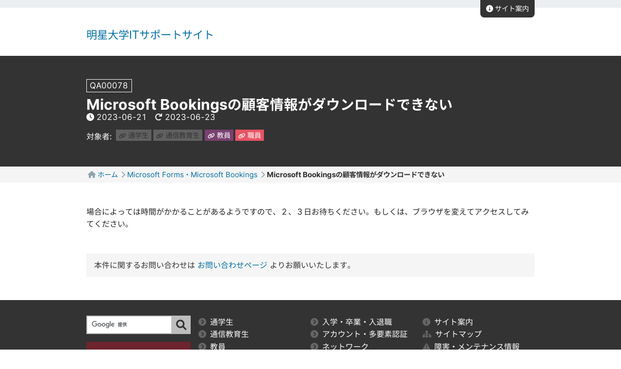

--- FILE ---
content_type: text/html
request_url: https://its.hino.meisei-u.ac.jp/faq/qa00078/
body_size: 7590
content:
<!DOCTYPE html><html lang="ja"><head><meta charset="UTF-8"><meta http-equiv="X-UA-Compatible" content="IE=edge"><meta name="viewport" content="width=device-width, initial-scale=1.0"><meta name="format-detection" content="telephone=no,address=no,email=no"><title>【QA00078】Microsoft Bookingsの顧客情報がダウンロードできない | 明星大学ITサポートサイト</title><meta name="description" content="場合によっては時間がかかることがあるようですので、２、３日お待ちください。もしくは、ブラウザを変えてアクセスしてみてください。" /><meta name="msapplication-TileColor" content="#6d242e"><meta name="msapplication-TileImage" content="/assets/icons/mstile-144x144.png"><link rel="shortcut icon prefetch" type="image/vnd.microsoft.icon" href="/favicon.ico"><link rel="icon prefetch" type="image/vnd.microsoft.icon" href="/favicon.ico"><link rel="apple-touch-icon prefetch" sizes="57x57" href="/assets/icons/apple-touch-icon-57x57.png"><link rel="apple-touch-icon prefetch" sizes="60x60" href="/assets/icons/apple-touch-icon-60x60.png"><link rel="apple-touch-icon prefetch" sizes="72x72" href="/assets/icons/apple-touch-icon-72x72.png"><link rel="apple-touch-icon prefetch" sizes="76x76" href="/assets/icons/apple-touch-icon-76x76.png"><link rel="apple-touch-icon prefetch" sizes="114x114" href="/assets/icons/apple-touch-icon-114x114.png"><link rel="apple-touch-icon prefetch" sizes="120x120" href="/assets/icons/apple-touch-icon-120x120.png"><link rel="apple-touch-icon prefetch" sizes="144x144" href="/assets/icons/apple-touch-icon-144x144.png"><link rel="apple-touch-icon prefetch" sizes="152x152" href="/assets/icons/apple-touch-icon-152x152.png"><link rel="apple-touch-icon prefetch" sizes="180x180" href="/assets/icons/apple-touch-icon-180x180.png"><link rel="icon prefetch" sizes="36x36" href="/assets/icons/android-chrome-36x36.png"><link rel="icon prefetch" sizes="48x48" href="/assets/icons/android-chrome-48x48.png"><link rel="icon prefetch" sizes="72x72" href="/assets/icons/android-chrome-72x72.png"><link rel="icon prefetch" sizes="96x96" href="/assets/icons/android-chrome-96x96.png"><link rel="icon prefetch" sizes="128x128" href="/assets/icons/android-chrome-128x128.png"><link rel="icon prefetch" sizes="144x144" href="/assets/icons/android-chrome-144x144.png"><link rel="icon prefetch" sizes="152x152" href="/assets/icons/android-chrome-152x152.png"><link rel="icon prefetch" sizes="192x192" href="/assets/icons/android-chrome-192x192.png"><link rel="icon prefetch" sizes="256x256" href="/assets/icons/android-chrome-256x256.png"><link rel="icon prefetch" sizes="384x384" href="/assets/icons/android-chrome-384x384.png"><link rel="icon prefetch" sizes="512x512" href="/assets/icons/android-chrome-512x512.png"><link rel="stylesheet" href="/assets/css/font-awesome-all.min.css?Ver=6.1.0"><link rel="stylesheet" href="/assets/css/its.css?Ver=2022040301"><script>(function(w,d,s,l,i){w[l]=w[l]||[];w[l].push({'gtm.start' : new Date().getTime(),event:'gtm.js' });var f=d.getElementsByTagName(s)[0], j=d.createElement(s),dl=l!='dataLayer' ?'&l=' +l:'' ;j.async=true;j.src= 'https://www.googletagmanager.com/gtm.js?id=' +i+dl;f.parentNode.insertBefore(j,f); })(window,document,'script' ,'dataLayer' ,'GTM-MH2CD7' );</script><meta name='robots' content='max-image-preview:large' /><link rel="canonical" href="/faq/qa00078/" /><link rel="alternate" type="application/json+oembed" href="/wp-json/oembed/1.0/embed?url=https%3A%2F%2Fspica.isrc.meisei-u.ac.jp%2Ffaq%2Fqa00078%2F" /><link rel="alternate" type="text/xml+oembed" href="/wp-json/oembed/1.0/embed?url=https%3A%2F%2Fspica.isrc.meisei-u.ac.jp%2Ffaq%2Fqa00078%2F&#038;format=xml" /><meta name="cdp-version" content="1.4.0" /></head><body><noscript><iframe src="https://www.googletagmanager.com/ns.html?id=GTM-MH2CD7"height="0" width="0" style="display:none;visibility:hidden"></iframe></noscript><header class="header"><div class="l-content"><p class="header-sitename"><a href="/" class="a-underline">明星大学ITサポートサイト</a></p><ul class="l-content header-link"><li><a href="/about/" class="header-link-btn bg--black bg-hover--black"><i class="fa-solid fa-info-circle mr-03"></i>サイト案内</a></li></ul>  </div><div class="contheader bg--black"><div class="l-content"><div class="mb-05"><span class="tag bdr-as01">QA00078</span></div><h1 class="contheader-title">Microsoft Bookingsの顧客情報がダウンロードできない</h1><div class="l-flex mb-10"><p><i class="fa-solid fa-clock mr-03"></i>2023-06-21</p><p class="ml-10"><i class="fa-solid fa-redo mr-03"></i>2023-06-23</p></div><div class="l-flex contheader-target"><span class="label">対象者:</span><span class="tags"><a href="/cat-user/stu/" class="tag fs-09 bg--disabled bg-hover--disabled"><i class="fa-solid fa-link fa-fw fs-08 mr-03"></i>通学生</a><a href="/cat-user/dce/" class="tag fs-09 bg--disabled bg-hover--disabled"><i class="fa-solid fa-link fa-fw fs-08 mr-03"></i>通信教育生</a><a href="/cat-user/teacher/" class="tag fs-09 bg--teacher bg-hover--teacher"><i class="fa-solid fa-link fa-fw fs-08 mr-03"></i>教員</a><a href="/cat-user/staff/" class="tag fs-09 bg--staff bg-hover--staff"><i class="fa-solid fa-link fa-fw fs-08 mr-03"></i>職員</a></span></div></div></div><nav class="bg--lightgray mb-30"><ul class="l-content breadcrumb a-underline-block lh-12"><li><a href="/">ホーム</a></li><li><a href="/cat-purpose/office365/#office365-form">Microsoft Forms・Microsoft Bookings</a></li><li class="fw-b">Microsoft Bookingsの顧客情報がダウンロードできない</li></ul></nav></header><section class="l-content mt-30 lh-16 a-underline-block content" id="content"><p>場合によっては時間がかかることがあるようですので、２、３日お待ちください。もしくは、ブラウザを変えてアクセスしてみてください。</p></section><div class="l-content mt-30 pa-10 bg--lightgray a-underline-block">本件に関するお問い合わせは <a href="/inquiry/">お問い合わせページ</a> よりお願いいたします。</div><footer class="mt-30 pb-20 bg--black" id="footer"><div class="l-content l-flex-pc l-flex-c411"><div class="pt-20 ft-space"><div><form class="l-flex search-form" id="cse-search-box-footer" action="/search-results/"><input type="hidden" name="cx" value="ed03ff33fb8cde93b" /><input type="hidden" name="ie" value="UTF-8" /><input type="text" id="search_text" name="q" title="検索キーワードを入力" value="" /><button type="submit" title="検索"><i class="fa-solid fa-magnifying-glass fs-16 fa-fw"></i></button></form><script type="text/javascript" src="//www.google.com/cse/brand?form=cse-search-box-footer&lang=ja"></script></div> <div class="pt-10" > <a href="/inquiry/" class="ft-inquiry bg--meisei bg-hover--meisei" > <span>情報システムチームへの</span><br><span>問い合わせについて</span> </a> </div> </div> <div class="pt-20" ><ul class="ul-none l-flex-no-pc l-flex-c122" id="footer-user" ></ul></div> <div class="pt-20" ><ul class="ul-none l-flex-no-pc l-flex-c122" id="footer-purpose" ></ul></div> <div class="pt-20" ><ul id="footer-others" ></ul></div> </div> <div class="l-content mt-30 ft-meisei" > <div class="ft-logo" > <a href="https://www.meisei-u.ac.jp/" class="noext external" target="_blank" rel="nofollow external noopener noreferrer" > <img src="/assets/images/logo_bw_jp.svg" title="明星大学公式サイト" > </a> </div> <ul class="ml-10" id="footer-policies" ></ul> </div> </footer> <script type='text/javascript' src='/assets/js/footer-link.js' ></script></body></html>

--- FILE ---
content_type: text/css
request_url: https://its.hino.meisei-u.ac.jp/assets/css/its.css?Ver=2022040301
body_size: 12018
content:
@font-face{font-family:"MeiseiSans";font-style:normal;font-weight:400;src:url(https://www.meisei-u.ac.jp/cd/font/MeiseiSansSubset-Regular.woff2) format("woff2"),url(https://www.meisei-u.ac.jp/cd/font/MeiseiSansSubset-Regular.woff) format("woff")}@font-face{font-family:"MeiseiSans";font-style:bold;font-weight:700;src:url(https://www.meisei-u.ac.jp/cd/font/MeiseiSansSubset-Bold.woff2) format("woff2"),url(https://www.meisei-u.ac.jp/cd/font/MeiseiSansSubset-Bold.woff) format("woff")}*,*::before,*::after{box-sizing:border-box}html,body,p,ol,ul,li,dl,dt,dd,blockquote,figure,fieldset,legend,textarea,pre,iframe,hr,h1,h2,h3,h4,h5,h6{margin:0;padding:0}body{background-color:#fff;color:#222;line-height:1}body,button,input,optgroup,select,textarea{font-family:"MeiseiSans",Sans-Serif}article,aside,figure,footer,header,hgroup,section{display:block}h1,h2,h3,h4,h5,h6{font-size:100%;font-weight:normal}ul{list-style:none}a{color:#006fa3;cursor:pointer;text-decoration:none}img,video{height:auto;max-width:100%}table{border-collapse:collapse;max-width:100%;border-spacing:0}td,th{vertical-align:top;padding:0}td:not([align]),th:not([align]){text-align:inherit}th{font-weight:normal}button,input,select,textarea{margin:0}input[type=checkbox],input[type=radio]{vertical-align:baseline}.l-content{margin:0 1rem}@media screen and (min-width: 961px){.l-content{width:924px;margin:0 auto}}.l-flex{display:flex}@media screen and (max-width: 960px){.l-flex-no-pc{display:flex}.l-flex-c122{flex-wrap:wrap}.l-flex-c122>*{flex-basis:50%}}@media screen and (min-width: 961px){.l-flex-pc{display:flex}.l-flex-c211,.l-flex-c411{flex-wrap:wrap}.l-flex-c211{justify-content:space-between}.l-flex-c211>*{flex-basis:calc(50% - .5rem)}.l-flex-c411>*{flex-basis:25%}}@media screen and (min-width: 521px){.l-flex-no-sp{display:flex}.l-flex-c221{justify-content:space-between}.l-flex-c221>*{flex-basis:calc(50% - .5rem)}}.l-flex-c442{flex-wrap:wrap}.l-flex-c442>*{flex-basis:50%}@media screen and (min-width: 521px){.l-flex-c442>*{flex-basis:25%}}.header{position:relative;margin-bottom:1.5rem}@media screen and (max-width: 520px){.header{margin-bottom:1rem}}.header::before{background-color:#eceff1;content:"";display:block;height:1rem}.header-sitename{margin-top:45px;font-size:1.4rem}@media screen and (max-width: 520px){.header-sitename{text-align:center;font-size:1.2rem}}.header-link{position:absolute;top:0;display:flex;justify-content:flex-end}@media screen and (max-width: 960px){.header-link{right:0}}.header-link>*:not(:last-child){margin-right:.5rem}.header-link-btn{display:inline-block;height:36px;line-height:36px;padding:0 .8em;font-size:.9em;border-radius:0 0 .5rem .5rem}.contheader{margin-top:2rem;padding:3rem 0;line-height:1.2}@media screen and (max-width: 520px){.contheader{padding:1rem 0}}.contheader-title{font-size:1.8rem;font-weight:bold}@media screen and (max-width: 960px){.contheader-title{font-size:1.2rem}}.contheader-target{align-items:center}.contheader-target .label{white-space:nowrap;padding-right:.5em}.contheader-target .tags>*{margin-bottom:.3rem}.contheader-target .tags>*:not(:last-child){margin-right:.3rem}.breadcrumb{line-height:1.2;padding-top:.5rem;padding-bottom:.5rem;font-size:.9em}.breadcrumb li{display:inline;margin:0 .2em}.breadcrumb li::before{font-family:"Font Awesome 6 Free";font-weight:700;color:#90a4ae;margin-right:.3em}.breadcrumb li:first-child::before{content:""}.breadcrumb li:not(:first-child)::before{content:""}.front-menu li{padding:.25em}.front-menu-btn{display:flex;flex-direction:column;justify-content:center;line-height:1.2;height:100%;border-radius:.5rem}.tags>*{margin-right:.2em;margin-bottom:.2em}.tag{display:inline-block;line-height:1.2;padding:.2em .4em}.btn{display:inline-block}.title-main{font-size:1.4rem}@media screen and (max-width: 520px){.title-main{font-size:1.2rem}}.title-sub{font-size:1.2rem}@media screen and (max-width: 520px){.title-sub{font-size:1rem}}.search{padding:2rem;background:#f5f5f5;color:#333;border:1px solid #eee;border-radius:.5rem}@media screen and (max-width: 520px){.search{padding:1rem}}@media screen and (max-width: 520px){.search h2{margin-bottom:1rem}}.search-form input[type=text]{background:#fff;border:2px solid #bdbdbd;border-right:none;height:2.4rem;width:100%;font-size:1rem;border-radius:0}.search-form button{margin:0;padding:0;cursor:pointer;background:#bdbdbd;color:#333;height:2.4rem;padding:0 .5em;border-radius:0;white-space:nowrap;border:none}.search-contid-toggle{color:#006fa3;font-size:1rem;border:none;background:inherit;cursor:pointer}.search-contid-toggle:focus,.search-contid-toggle:hover{text-decoration:underline}@media screen and (max-width: 520px){.search-contid-toggle{font-size:.9rem;text-align:left}}.search-contid dd{margin-top:1rem}.list-indent li{padding-left:1.5em;text-indent:-0.7em}.list-headline{position:relative;padding:.5em}.list-block{background:#f5f5f5;border:1px solid #eee;margin:1rem 0;padding:1rem;display:flex;align-items:center}.list-block .rank{font-size:2em;font-style:italic;color:#bdbdbd;font-weight:bold;padding-right:1rem}.list-block .summary>*:not(:last-child){margin-bottom:.3rem}.list-table{width:100%}@media screen and (max-width: 520px){.list-table tr{display:flex;flex-direction:column}.list-table tr>*{margin-bottom:.3em}.list-table.with-target .tags{order:1}.list-table.with-target .tags,.list-table.without-target .title{padding-bottom:.5em;margin-bottom:.5em;border-bottom:1px solid #eee}.list-table .contid span{border:1px solid;padding:.2em .4em;font-size:.8em}}@media screen and (min-width: 521px){.list-table thead{border-bottom:2px solid #eee;color:#666}.list-table th,.list-table td{padding:.5em 0;vertical-align:middle}.list-table .type,.list-table .date,.list-table .contid{white-space:nowrap;min-width:7em;padding-right:1em}.list-table tbody tr{border-bottom:1px solid #eee}}@media screen and (min-width: 961px){.list-table .tags{white-space:nowrap;padding-right:1em}.list-table .title{width:100%}}@media screen and (min-width: 961px){.ft-space{padding-right:1rem}}.ft-inquiry{display:block;padding:.8rem;line-height:1.4;text-align:center;word-break:keep-all}.ft-logo img{width:225px;height:auto}.ft-link{color:#fff;padding:.3em 0;display:block}.ft-link:hover,.ft-link:focus{background-color:#212121}@media screen and (max-width: 960px){.ft-link{display:flex;align-items:center;line-height:1.4;height:100%;padding:.8em 0;border-bottom:1px solid #666}}.ft-link i{color:#666;margin-right:.5em}@media screen and (min-width: 521px){.ft-meisei{display:flex;align-items:center;justify-content:center}}.ft-ext{color:#fff;padding:.3em 0;display:inline-block}.ft-ext:hover,.ft-ext:focus{background-color:#212121}.disp-none{border:0;clip:rect(0 0 0 0);height:1px;margin:-1px;overflow:hidden;padding:0;position:absolute;white-space:nowrap;width:1px}@media screen and (max-width: 520px){.disp-none-sp{display:none !important}}@media screen and (min-width: 521px){.disp-sp{display:none !important}}.text-center{text-align:center}.text-right{text-align:right}.lh-12{line-height:1.2}.lh-16{line-height:1.6}.pt-03{padding-top:0.3rem}.pb-03{padding-bottom:0.3rem}.mt-03{margin-top:0.3rem}.mb-03{margin-bottom:0.3rem}.pt-05{padding-top:0.5rem}.pb-05{padding-bottom:0.5rem}.mt-05{margin-top:0.5rem}.mb-05{margin-bottom:0.5rem}.pt-10{padding-top:1rem}.pb-10{padding-bottom:1rem}.mt-10{margin-top:1rem}.mb-10{margin-bottom:1rem}.pt-20{padding-top:2rem}.pb-20{padding-bottom:2rem}.mt-20{margin-top:2rem}.mb-20{margin-bottom:2rem}.pt-30{padding-top:3rem}.pb-30{padding-bottom:3rem}.mt-30{margin-top:3rem}.mb-30{margin-bottom:3rem}.pl-02{padding-left:0.2rem}.pr-02{padding-right:0.2rem}.ml-02{margin-left:0.2rem}.mr-02{margin-right:0.2rem}.pl-03{padding-left:0.3rem}.pr-03{padding-right:0.3rem}.ml-03{margin-left:0.3rem}.mr-03{margin-right:0.3rem}.pl-05{padding-left:0.5rem}.pr-05{padding-right:0.5rem}.ml-05{margin-left:0.5rem}.mr-05{margin-right:0.5rem}.pl-10{padding-left:1rem}.pr-10{padding-right:1rem}.ml-10{margin-left:1rem}.mr-10{margin-right:1rem}.pa-05{padding:0.5rem}.ma-05{margin:0.5rem}.pa-10{padding:1rem}.ma-10{margin:1rem}.fw-b{font-weight:bold}.a-underline-block a:hover,.a-underline-block a:focus,.a-underline:hover,.a-underline:focus{text-decoration:underline}.fs-08{font-size:0.8em}.fs-09{font-size:0.9em}.fs-16{font-size:1.6em}.bdr-as01{border:1px solid}.bdr-as02{border:2px solid}.bdr-as03{border:3px solid}.bdr-radius-05{border-radius:0.5rem}.bdr-radius-08{border-radius:0.8rem}.bg--lightgray{background:#f5f5f5;color:#333}.bg--white{background:#fff;color:#333}.bg--meisei{background:#6d242e;color:#fff}.bg--stu{background:#00a497;color:#fff}.bg--dce{background:#1e50a2;color:#fff}.bg--teacher{background:#7a4171;color:#fff}.bg--staff{background:#e95464;color:#fff}.bg--black{background:#333;color:#fff}.bg--yellow{background:#ffd54f;color:#333}.bg--disabled{background:#616161;color:#333}.bg--trouble{background:#c62828;color:#fff}.bg--maintenance{background:#f57f17;color:#fff}.bg--info{background:#e65100;color:#fff}.bg--lightdisabled{background:#ccc;color:#fff}.bg-hover--meisei:hover,.bg-hover--meisei:focus{background:#93313e}.bg-hover--stu:hover,.bg-hover--stu:focus{background:#00d7c6}.bg-hover--dce:hover,.bg-hover--dce:focus{background:#2665cd}.bg-hover--teacher:hover,.bg-hover--teacher:focus{background:#9b5390}.bg-hover--staff:hover,.bg-hover--staff:focus{background:#ef818d}.bg-hover--black:hover,.bg-hover--black:focus{background:#4d4d4d}.bg-hover--yellow:hover,.bg-hover--yellow:focus{background:#ffe182}.bg-hover--disabled:hover,.bg-hover--disabled:focus{background:#7b7b7b}.bg-hover--trouble:hover,.bg-hover--trouble:focus{background:#da4747}.bg-hover--maintenance:hover,.bg-hover--maintenance:focus{background:#f79a48}.bg-hover--info:hover,.bg-hover--info:focus{background:#ff6b1a}.bg-hover--lightdisabled:hover,.bg-hover--lightdisabled:focus{background:#e6e6e6}.fc--meisei{color:#6d242e}.fc--textsub{color:#666}.fc--red{color:#c62828}.fc--green{color:#388e3c}.bdrc--base{border-color:#ccc}a[href$=".doc"]::before,a[href$=".docx"]::before{color:#1e50a2;content:"";font-family:"Font Awesome 6 Free";font-weight:900;margin-right:.2em}.external:not(.noext)::after{color:#616161;content:"";font-family:"Font Awesome 6 Free";font-weight:900;margin-left:.4em}a[href$=".ppt"]::before,a[href$=".pptx"]::before{color:#d3381c;content:"";font-family:"Font Awesome 6 Free";font-weight:900;margin-right:.2em}a[href$=".pdf"]::before{color:#e60033;content:"";font-family:"Font Awesome 6 Free";font-weight:900;margin-right:.2em}a[href$=".xls"]::before,a[href$=".xlsx"]::before{color:#00552e;content:"";font-family:"Font Awesome 6 Free";font-weight:900;margin-right:.2em}.content h2,.content h3,.content h4,.content ul,.content ol,.content p,.content div,.content table,.content tr,.content th,.content td{word-wrap:break-word;overflow-wrap:break-word;line-height:1.6}.content h2,.content h3,.content h4{position:relative;line-height:1.2;margin:.5rem 0;font-weight:bold}.content h2{position:relative;font-size:1.4em;padding:.8rem .8rem .8rem 2.4rem;border-top:3px solid #bdbdbd;border-bottom:3px solid #bdbdbd;background:repeating-linear-gradient(-45deg, #eeeeee, #eeeeee 5px, #ffffff 5px, #ffffff 10px)}.content h3{font-size:1.2em;padding:.5rem .5rem .5rem 2.4rem;border-bottom:3px solid #bdbdbd}.content h4{padding:.8rem;background:#eee;border-left:10px solid #bdbdbd}.content h2::before,.content h3::before{position:absolute;top:50%;left:.8rem;transform:translateY(-50%);content:"▼";color:#bdbdbd}.content h5{background:#ffe4e1;padding:.2em .5em;border-radius:.3em;display:inline-block;margin-bottom:.5em}.content h5.summary{background:#ec6d71;color:#fff}.content hr{height:0;margin:1em 0;padding:0;border:0;border-bottom:1px dashed #999}@media screen and (max-width: 520px){.content h2,.content h3,.content h4{font-size:1em}}.content ul{list-style-type:disc;margin-left:2.5em}.content ol{margin-left:2.5em}.content table,.content td,.content th{border-collapse:collapse;border:1px solid #ccc}.content td,.content th{padding:.5em}.content th{background:#ccc}/*# sourceMappingURL=its.css.map */

--- FILE ---
content_type: application/javascript
request_url: https://its.hino.meisei-u.ac.jp/assets/js/footer-link.js
body_size: 1275
content:
let footer_requestURL = '/assets/jsons/footer-menu.json';
let footer_request = new XMLHttpRequest();
footer_request.open('GET', footer_requestURL);
footer_request.responseType = 'json';

footer_request.send();

footer_request.onload = function() {
  let list = footer_request.response;
  listJSON = JSON.parse(JSON.stringify(list));
  footer_menuList(listJSON.purposes, 'footer-purpose');
  footer_menuList(listJSON.users, 'footer-user');
  footer_menuList(listJSON.others, 'footer-others');
  footer_policyList(listJSON.policies);
}

function footer_menuList(els, cat_name) {
  let section = document.querySelector('#' + cat_name);

  els.forEach(function(el) {
    let text = el.text;
    let link = el.link;
    let icon = el.icon;

    let htmlCode = '<li><a href="' + link + '" class="ft-link">' +
    '<i class="' + icon + '"></i>' + text + '</a></li>';
    section.insertAdjacentHTML('beforeend', htmlCode);
  });
}

function footer_policyList(els) {
  let section = document.querySelector('#footer-policies');

  els.forEach(function(el) {
    let text = el.text;
    let link = el.link;

    let htmlCode = '<li><a href="' + link + '" class="ft-ext external" ' +
    'target="_blank" rel="noopener noreferrer external">' + text + '</a></li>';
    section.insertAdjacentHTML('beforeend', htmlCode);

  });
}


--- FILE ---
content_type: image/svg+xml
request_url: https://its.hino.meisei-u.ac.jp/assets/images/logo_bw_jp.svg
body_size: 13978
content:
<?xml version="1.0" encoding="iso-8859-1"?>
<!-- Generator: Adobe Illustrator 15.1.0, SVG Export Plug-In . SVG Version: 6.00 Build 0)  -->
<!-- Copyright 2018 MEISEI University -->
<!DOCTYPE svg PUBLIC "-//W3C//DTD SVG 1.1//EN" "http://www.w3.org/Graphics/SVG/1.1/DTD/svg11.dtd">
<svg version="1.1" id="logo" xmlns="http://www.w3.org/2000/svg" xmlns:xlink="http://www.w3.org/1999/xlink" x="0px" y="0px"
	 width="463.565px" height="170.079px" viewBox="0 0 463.565 170.079" enable-background="new 0 0 463.565 170.079"
	 xml:space="preserve">
<g>
	<g>
		<g>
			<polygon fill="#FFFFFF" points="51.697,47.21 31.89,57.111 51.697,67.016 51.697,138.188 71.505,128.284 71.505,57.111 			"/>
		</g>
		<g>
			<polygon fill="#FFFFFF" points="91.313,39.551 71.505,49.452 91.313,59.357 91.313,138.188 111.117,128.284 111.117,49.452 			
				"/>
		</g>
		<g>
			<polygon fill="#FFFFFF" points="130.925,31.89 111.117,41.795 130.925,51.697 130.925,138.188 150.735,128.284 150.735,41.795 
							"/>
		</g>
	</g>
	<g>
		<path fill="#FFFFFF" d="M173.673,121.702c0.022-0.016,0.028-0.021,0.028-0.021L173.673,121.702 M187.724,116.628h-1.997
			c-0.094,0-0.189,0.051-0.233,0.123l-5.78,8.23c-0.015,0.04-0.043,0.04-0.064,0.04c-0.012,0-0.044,0-0.066-0.04l-5.625-8.23
			c-0.052-0.072-0.152-0.123-0.241-0.123h-2.314c-0.091,0-0.167,0.07-0.167,0.155v11.345c0,0.078,0.076,0.156,0.167,0.156h2.135
			c0.079,0,0.159-0.078,0.159-0.156v-6.394c0.038-0.019,4.313,6.442,4.313,6.442c0.05,0.049,0.158,0.107,0.236,0.107h1.532
			c0.083,0,0.187-0.049,0.235-0.107l4.605-6.466c0.031-0.024,0.035-0.015,0.035,0.023v6.394c0,0.078,0.074,0.156,0.165,0.156h2.905
			c0.085,0,0.149-0.078,0.149-0.156v-11.345C187.873,116.698,187.809,116.628,187.724,116.628z"/>
		<path fill="#FFFFFF" d="M205.549,126.532h-6.082c-0.071,0-0.117-0.058-0.117-0.111v-3.031c0-0.067,0.046-0.123,0.117-0.123h4.345
			c0.084,0,0.146-0.07,0.146-0.158v-1.492c0-0.086-0.063-0.152-0.146-0.152h-4.345c-0.071,0-0.117-0.061-0.117-0.128v-2.839
			c0-0.073,0.046-0.125,0.117-0.125h5.666c0.076,0,0.152-0.07,0.152-0.15v-1.438c0-0.085-0.076-0.155-0.152-0.155h-9.153
			c-0.081,0-0.157,0.07-0.157,0.155v11.345c0,0.078,0.076,0.156,0.157,0.156h9.569c0.092,0,0.155-0.078,0.155-0.156v-1.431
			C205.704,126.604,205.641,126.532,205.549,126.532"/>
		<path fill="#FFFFFF" d="M215.116,116.628h-3.223c-0.087,0-0.146,0.07-0.146,0.155v11.345c0,0.078,0.06,0.156,0.146,0.156h3.223
			c0.074,0,0.147-0.078,0.147-0.156v-11.345C215.264,116.698,215.19,116.628,215.116,116.628"/>
		<path fill="#FFFFFF" d="M230.858,127.706c-0.029,0.008-0.063,0.023-0.105,0.043C230.795,127.729,230.829,127.714,230.858,127.706
			 M222.448,126.067c0.299,0.08,0.752,0.209,1.057,0.273C223.095,126.259,222.71,126.147,222.448,126.067z M229.845,118.339
			c-0.246-0.015-0.574-0.037-0.85-0.051C229.303,118.302,229.568,118.312,229.845,118.339z M229.024,121.263
			c-1.484-0.401-2.395-0.717-2.713-0.929c-0.306-0.196-0.447-0.498-0.447-0.901c0-0.338,0.194-0.602,0.61-0.815
			c0.416-0.223,1.065-0.329,1.996-0.329l1.852,0.121l1.625,0.272c0.038,0.009,0.076,0,0.115-0.021
			c0.022-0.015,0.034-0.067,0.034-0.096v-1.645c0,0-0.088-0.026-0.219-0.049c-0.168-0.035-0.359-0.074-0.606-0.121
			c-0.337-0.072-0.642-0.123-0.642-0.123c-0.697-0.1-1.475-0.146-2.351-0.146c-1.783,0-3.211,0.307-4.221,0.923
			c-1.031,0.621-1.531,1.368-1.531,2.265c0,0.94,0.313,1.693,0.95,2.244c0.631,0.545,1.536,0.992,2.682,1.321
			c1.44,0.433,2.312,0.785,2.612,1.052c0.308,0.255,0.455,0.551,0.455,0.879c0,0.53-0.215,0.902-0.633,1.113
			c-0.416,0.238-1.184,0.35-2.329,0.35c-0.791,0-1.614-0.072-2.462-0.232l-1.69-0.455c-0.045-0.014-0.086-0.014-0.119,0.01
			c-0.031,0.012-0.038,0.063-0.038,0.102v1.853c0.514,0.171,1.148,0.294,1.9,0.39c0.795,0.088,1.73,0.141,2.835,0.141
			c1.943,0,3.466-0.291,4.558-0.871c1.09-0.591,1.651-1.512,1.651-2.741c0-0.803-0.301-1.519-0.891-2.104
			C231.425,122.136,230.442,121.667,229.024,121.263z"/>
		<path fill="#FFFFFF" d="M249.01,126.532h-6.081c-0.064,0-0.118-0.058-0.118-0.111v-3.031c0-0.067,0.054-0.123,0.118-0.123h4.344
			c0.086,0,0.156-0.07,0.156-0.158v-1.492c0-0.086-0.07-0.152-0.156-0.152h-4.344c-0.076,0-0.118-0.061-0.118-0.128v-2.839
			c0-0.062,0.054-0.125,0.118-0.125h5.657c0.082,0,0.149-0.07,0.149-0.15v-1.438c0-0.085-0.067-0.155-0.149-0.155h-9.139
			c-0.091,0-0.154,0.07-0.154,0.155v11.345c0,0.078,0.063,0.156,0.154,0.156h9.563c0.087,0,0.149-0.078,0.149-0.156v-1.431
			C249.159,126.604,249.097,126.532,249.01,126.532"/>
		<path fill="#FFFFFF" d="M259.503,116.628h-3.206c-0.094,0-0.165,0.07-0.165,0.155v11.345c0,0.078,0.071,0.156,0.165,0.156h3.206
			c0.077,0,0.153-0.078,0.153-0.156v-11.345C259.656,116.698,259.58,116.628,259.503,116.628"/>
		<path fill="#FFFFFF" d="M290.799,116.628h-2.339c-0.073,0-0.15,0.07-0.15,0.155v7.954c0,0.706-0.204,1.222-0.623,1.503
			c-0.42,0.276-1.063,0.413-1.937,0.413c-0.932,0-1.594-0.162-1.971-0.465c-0.375-0.303-0.549-1.248-0.549-1.273l-0.021-0.27v-7.862
			c0-0.085-0.074-0.155-0.162-0.155h-3.211c-0.072,0-0.145,0.07-0.145,0.155v7.694c0,1.301,0.449,2.293,1.339,2.949
			c0.868,0.672,2.338,1.008,4.368,1.008c1.884,0,3.287-0.307,4.188-0.928c0.9-0.619,1.317-2.445,1.328-2.456l0.029-0.282v-7.985
			C290.944,116.698,290.875,116.628,290.799,116.628"/>
		<path fill="#FFFFFF" d="M309.725,116.628h-2.213c-0.087,0-0.149,0.07-0.149,0.155v6.606c-0.038,0.055-0.056,0.039-0.073,0.029
			l-7.204-6.684c0,0-0.055-0.037-0.119-0.057c-0.004,0-0.004,0-0.016-0.01c-0.064-0.021-0.114-0.041-0.114-0.041h-1.591
			c-0.086,0-0.155,0.07-0.155,0.155v11.345c0,0.078,0.069,0.156,0.155,0.156h2.198c0.089,0,0.166-0.078,0.166-0.156v-7.006
			c0.024-0.066,0.046-0.063,0.07-0.055l7.577,7.119l0.107,0.039c0.007,0.01,0.013,0.01,0.033,0.01l0.102,0.049h1.226
			c0.076,0,0.152-0.078,0.152-0.156v-11.345C309.877,116.698,309.809,116.628,309.725,116.628"/>
		<path fill="#FFFFFF" d="M321.182,116.628h-3.207c-0.101,0-0.155,0.07-0.155,0.155v11.345c0,0.078,0.066,0.156,0.155,0.156h3.207
			c0.093,0,0.165-0.078,0.165-0.156v-11.345C321.347,116.698,321.274,116.628,321.182,116.628"/>
		<path fill="#FFFFFF" d="M340.173,116.628h-2.609c-0.077,0-0.182,0.051-0.199,0.137l-3.223,7.759c-0.065,0.06-0.082,0.052-0.087,0
			l-3.229-7.759c-0.033-0.086-0.129-0.137-0.201-0.137h-3.504c-0.047,0-0.076,0.02-0.102,0.051c-0.004,0.02-0.004,0.072,0,0.104
			l5.014,11.36c0.028,0.082,0.124,0.141,0.213,0.141h2.629c0.089,0,0.183-0.059,0.218-0.141l5.177-11.36
			c0.012-0.032,0.012-0.085,0-0.104C340.246,116.647,340.207,116.628,340.173,116.628"/>
		<path fill="#FFFFFF" d="M355.106,126.532h-6.084c-0.057,0-0.108-0.058-0.108-0.111v-3.031c0-0.067,0.052-0.123,0.108-0.123h4.344
			c0.074,0,0.153-0.07,0.153-0.158v-1.492c0-0.086-0.079-0.152-0.153-0.152h-4.344c-0.057,0-0.108-0.061-0.108-0.128v-2.839
			c0-0.073,0.052-0.125,0.108-0.125h5.652c0.09,0,0.155-0.07,0.155-0.15v-1.438c0-0.085-0.065-0.155-0.155-0.155h-9.141
			c-0.082,0-0.161,0.07-0.161,0.155v11.345c0,0.078,0.079,0.156,0.161,0.156h9.572c0.082,0,0.157-0.078,0.157-0.156v-1.431
			C355.264,126.604,355.188,126.532,355.106,126.532"/>
		<path fill="#FFFFFF" d="M367.96,119.847v0.18c0,0.434-0.19,0.781-0.537,1.002c-0.352,0.217-1.629,0.334-1.634,0.334
			c-0.047,0-0.286,0.016-0.286,0.016h-0.668c-0.072,0-0.124-0.07-0.124-0.133v-2.81c0-0.063,0.052-0.124,0.124-0.124h1.008
			c0.685,0,1.229,0.098,1.58,0.335c0.347,0.205,0.502,0.909,0.502,0.919L367.96,119.847 M368.225,122.112
			c1.028-0.086,1.84-0.305,2.384-0.709c0.518-0.387,0.773-1.459,0.773-1.475l0.035-0.277v-0.504c0-0.699-0.314-1.307-0.949-1.787
			c-0.607-0.482-2.921-0.713-3.017-0.713l-0.276-0.02h-5.817c-0.101,0-0.155,0.07-0.155,0.155v11.345
			c0,0.078,0.055,0.156,0.155,0.156h3.194c0.089,0,0.159-0.078,0.159-0.156v-4.923c0-0.063,0.059-0.126,0.124-0.126h0.678
			c0.978,0,1.678,0.413,2.128,1.207c0.448,0.775,0.691,3.813,0.691,3.842c0.005,0.098,0.085,0.156,0.179,0.156h3.312
			c0-0.049,0-0.107,0-0.156c0-1.893-0.314-3.306-0.9-4.219C370.322,122.978,369.398,122.386,368.225,122.112z"/>
		<path fill="#FFFFFF" d="M384.141,121.263c-1.474-0.401-2.388-0.717-2.695-0.929c-0.3-0.196-0.454-0.487-0.454-0.901
			c0-0.338,0.208-0.602,0.595-0.815c0.425-0.223,1.081-0.329,2.03-0.329l1.835,0.121l1.617,0.272c0.03,0.009,0.084,0,0.107-0.021
			c0.042-0.015,0.054-0.067,0.054-0.096v-1.645c0,0-0.103-0.026-0.227-0.049c-0.174-0.035-0.371-0.074-0.594-0.121
			c-0.347-0.072-0.66-0.123-0.66-0.123c-0.701-0.105-1.468-0.146-2.34-0.146c-1.793,0-3.215,0.307-4.234,0.923
			c-1.027,0.621-1.517,1.368-1.517,2.265c0,0.94,0.321,1.693,0.949,2.244c0.621,0.535,1.528,0.992,2.669,1.321
			c1.435,0.433,2.313,0.785,2.616,1.052c0.3,0.255,0.459,0.551,0.459,0.879c0,0.539-0.211,0.902-0.628,1.113
			c-0.429,0.226-1.209,0.35-2.344,0.35c-0.783,0-1.619-0.072-2.459-0.232l-1.691-0.455c-0.035-0.014-0.085-0.014-0.113,0.01
			c-0.023,0.012-0.047,0.063-0.047,0.102v1.853c0.519,0.171,1.163,0.294,1.915,0.39c0.776,0.088,1.729,0.141,2.829,0.141
			c1.932,0,3.474-0.291,4.563-0.871c1.078-0.591,1.643-1.512,1.643-2.741c0-0.803-0.295-1.509-0.893-2.104
			C386.529,122.136,385.562,121.651,384.141,121.263 M385.98,127.706c-0.021,0.008-0.063,0.023-0.096,0.043
			C385.917,127.729,385.96,127.714,385.98,127.706z M377.571,126.067c0.307,0.08,0.755,0.191,1.05,0.273
			C378.206,126.259,377.834,126.147,377.571,126.067z M384.966,118.339l-0.844-0.051
			C384.417,118.302,384.694,118.312,384.966,118.339z"/>
		<path fill="#FFFFFF" d="M397.62,116.628h-3.197c-0.101,0-0.171,0.07-0.171,0.155v11.345c0,0.078,0.07,0.156,0.171,0.156h3.197
			c0.089,0,0.164-0.078,0.164-0.156v-11.345C397.784,116.698,397.709,116.628,397.62,116.628"/>
		<path fill="#FFFFFF" d="M413.531,116.628h-10.02c-0.103,0-0.161,0.07-0.161,0.155v1.438c0,0.08,0.059,0.15,0.161,0.15h3.169
			c0.072,0,0.131,0.063,0.131,0.125v9.631c0,0.098,0.055,0.156,0.155,0.156h3.206c0.082,0,0.162-0.078,0.162-0.156v-9.631
			c0-0.073,0.051-0.125,0.114-0.125h3.082c0.077,0,0.157-0.07,0.157-0.15v-1.438C413.688,116.698,413.608,116.628,413.531,116.628"
			/>
		<path fill="#FFFFFF" d="M426.268,123.354L426.268,123.354 M422.74,123.612v-0.014C422.74,123.612,422.74,123.612,422.74,123.612z
			 M431.245,116.628h-2.498c-0.087,0-0.194,0.051-0.229,0.123l-3.438,4.43c-0.017,0.016-0.052,0.031-0.075,0.031
			c-0.025,0-0.049-0.016-0.075-0.031l-3.203-4.43c-0.057-0.072-0.164-0.123-0.244-0.123h-3.825l-0.082,0.041
			c-0.012,0.029-0.007,0.066,0.019,0.096l5.063,6.733l0.094,0.251v4.379c0,0.078,0.063,0.156,0.148,0.156h3.21
			c0.08,0,0.152-0.078,0.152-0.156v-4.656l0.085-0.237l4.971-6.476l0.026-0.08C431.315,116.647,431.287,116.628,431.245,116.628z"/>
		<path fill="#FFFFFF" d="M204.813,69.018h10.251c0,0.458,0,5.358,0,5.812h-10.256c0-0.102,0.005-0.201,0.005-0.307
			C204.813,74.065,204.813,69.475,204.813,69.018 M204.813,56.536h10.251c0,0.458,0,5.304,0,5.768h-10.251
			C204.813,61.84,204.813,56.994,204.813,56.536z M197.114,74.45c0,15.254-6.376,18.735-12.174,22.371l5.558,5.274
			c7.626-4.318,12.175-11.6,13.714-20.486h10.852c0,0.505,0,10.789,0,10.789c0,1.578-0.515,2.16-1.912,2.16h-4.898l2.539,7.328
			h3.421c5.992,0,8.544-2.449,8.544-8.186V49.808h-25.643V74.45z"/>
		<path fill="#FFFFFF" d="M185.592,63.661c-0.48,0-6.793,0-7.271,0c0-0.476,0-6.653,0-7.125c0.478,0,6.79,0,7.271,0
			C185.592,57.007,185.592,63.185,185.592,63.661 M185.592,77.892c-0.48,0-6.793,0-7.271,0c0-0.478,0-7.042,0-7.521
			c0.478,0,6.79,0,7.271,0C185.592,70.85,185.592,77.415,185.592,77.892z M170.542,84.527h22.454V49.805h-22.454V84.527z"/>
		<path fill="#FFFFFF" d="M264.413,76.89c-0.221,0-3.66,0-7.226,0c0.441-0.631,0.843-1.22,1.182-1.75l-3.725-2.41
			c4.631,0,9.529,0,9.769,0C264.413,73.174,264.413,76.45,264.413,76.89 M254.428,63.731h26.876c0,0.216,0,2.605,0,3.013
			c-0.513,0-26.364,0-26.876,0C254.428,66.336,254.428,63.947,254.428,63.731z M254.428,55.591c0.512,0,26.363,0,26.876,0
			c0,0.417,0,2.581,0,2.993c-0.513,0-26.364,0-26.876,0C254.428,58.171,254.428,56.008,254.428,55.591z M272.813,92.253
			c0.508,0,13.622,0,13.622,0v-6.05c0,0-13.114,0-13.622,0c0-0.416,0-2.506,0-2.921c0.508,0,17.349,0,17.349,0V76.89
			c0,0-16.841,0-17.349,0c0-0.439,0-3.716,0-4.16c0.508,0,16.523,0,16.523,0V49.808h-42.877V72.73c0,0,1.805,0,4.266,0
			c-2.809,4.111-6.578,9.199-11.063,12.918c-0.005,0.003,5.814,4.808,5.814,4.808c1.826-1.399,4.392-4.195,6.839-7.174
			c4.387,0,11.748,0,12.098,0c0,0.415,0,2.505,0,2.921c-0.509,0-13.253,0-13.253,0v6.05c0,0,12.744,0,13.253,0
			c0,0.412,0,2.722,0,3.135c-0.518,0-21.408,0-21.408,0v6.506h50.496v-6.506c0,0-20.175,0-20.688,0
			C272.813,94.975,272.813,92.665,272.813,92.253z"/>
		<path fill="#FFFFFF" d="M341.374,70.229h22.69v-7.446H340.71c0.072-1.821,0.18-4.641,0.198-7.293
			c0.023-2.584,0.081-4.729,0.081-7.28c0-0.009-8.815,0-8.815,0c0.118,2.729,0.247,5.312,0.247,7.282
			c0,1.529-0.094,4.67-0.225,7.291h-22.388v7.446h21.596c-2.101,11.67-8.512,20.943-23.071,26.913l6.139,6.221
			c11.406-5.382,18.631-14.244,22.54-23.297c4.654,10.225,12.979,18.712,22.189,22.922l6.169-6.949
			C354.586,92.144,343.932,82.582,341.374,70.229"/>
		<path fill="#FFFFFF" d="M396.551,59.146c-0.281-3.133-1.097-7.782-1.813-10.429h-7.418c0.827,2.902,1.645,7.554,1.852,10.429
			H396.551"/>
		<path fill="#FFFFFF" d="M408.912,59.146c-0.276-4.049-1.043-8.086-1.81-10.429h-7.399c0.708,2.443,1.58,7.244,1.823,10.429
			H408.912"/>
		<path fill="#FFFFFF" d="M420.663,60.864c1.426-2.994,4.512-9.705,4.699-10.395c0.031,0.009-7.455-2.017-7.455-2.017
			c-0.708,2.007-3.855,8.901-5.588,12.411c-0.325,0-31.847,0-31.847,0v14.247h7.397c0,0,0-7.311,0-7.796c0.508,0,35.761,0,36.276,0
			c0,0.486,0,7.478,0,7.478h7.53V60.864C431.677,60.864,421.441,60.864,420.663,60.864"/>
		<path fill="#FFFFFF" d="M421.694,72.805l-1.924-3.168h-28.736v6.462h16.291c-0.385,0.507-0.921,1.333-1.863,2.159
			c-0.705,0-3.189-0.003-3.189-0.003s0,2.916,0,3.373c-0.519,0-21.8,0-21.8,0v6.77c0,0,21.281,0,21.8,0c0,0.491,0,6.726,0,6.726
			c0,1.006-0.415,1.521-1.217,1.521c-0.795,0-6.994-0.002-6.994-0.002l3.012,6.803h5.733c5.093,0,7.673-1.826,7.673-5.646
			c0,0,0-8.898,0-9.402c0.514,0,21.197,0,21.197,0v-6.77c0,0-19.212,0-20.677,0C414.378,79.257,419.136,75.133,421.694,72.805"/>
	</g>
</g>
</svg>
